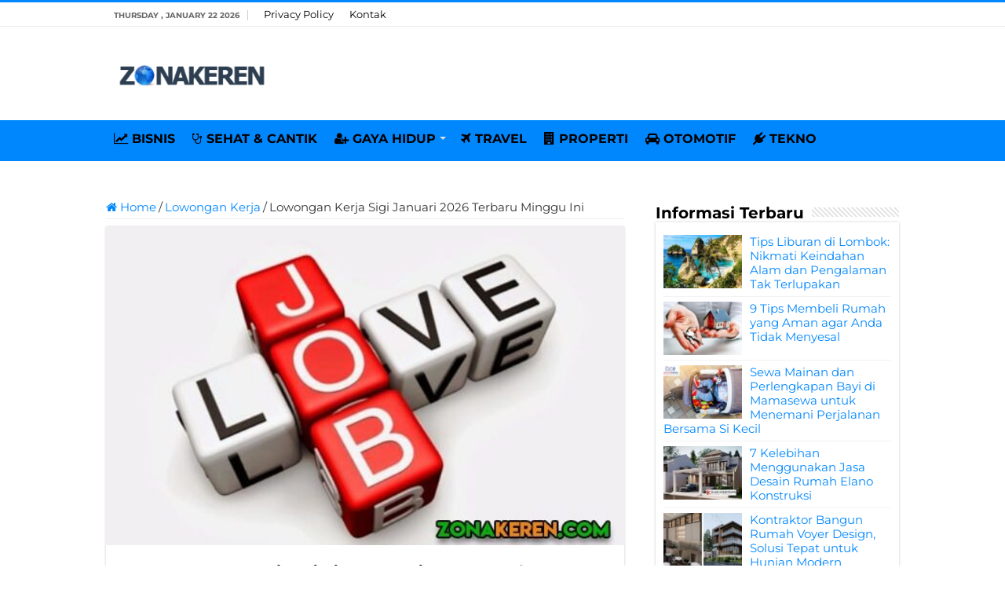

--- FILE ---
content_type: text/html; charset=UTF-8
request_url: https://zonakeren.com/lowongan-kerja-sigi-terkini-terbaru-minggu-ini/
body_size: 11681
content:
<!DOCTYPE html><html lang="en-US" prefix="og: http://ogp.me/ns#"><head><meta name="google-site-verification" content="8lTtn5w-DytDJ1WeMRcOa-6Sk5NKffD6aBu1gnPhdxo" /><meta charset="UTF-8" /><link rel="pingback" href="https://zonakeren.com/xmlrpc.php" /><meta property="og:title" content="Lowongan Kerja Sigi Januari 2026 Terbaru Minggu Ini - ZONAKEREN.COM"/><meta property="og:type" content="article"/><meta property="og:description" content="Info Lowongan Kerja Sigi Januari 2026 Terbaru Minggu Ini. Update loker terkini di Sigi bulan ini unt"/><meta property="og:url" content="https://zonakeren.com/lowongan-kerja-sigi-terkini-terbaru-minggu-ini/"/><meta property="og:site_name" content="ZONAKEREN.COM"/><meta property="og:image" content="https://zonakeren.b-cdn.net/wp-content/uploads/2018/12/Lowongan-Kerja-Sigi-Terkini-Terbaru-Minggu-Ini.jpg" /><meta name='robots' content='index, follow, max-image-preview:large, max-snippet:-1, max-video-preview:-1' /><title>✔️ Lowongan Kerja Sigi Januari 2026 Terbaru Minggu Ini - ZONAKEREN.COM</title><meta name="description" content="Info Lowongan Kerja Sigi Januari 2026 Terbaru Minggu Ini. Update loker terkini di Sigi bulan ini untuk sobat ZONAKEREN.COM yang membutuhkan berita" /><link rel="canonical" href="https://zonakeren.com/lowongan-kerja-sigi-terkini-terbaru-minggu-ini/" /><meta property="og:locale" content="en_US" /><meta property="og:type" content="article" /><meta property="og:title" content="✔️ Lowongan Kerja Sigi Januari 2026 Terbaru Minggu Ini - ZONAKEREN.COM" /><meta property="og:description" content="Info Lowongan Kerja Sigi Januari 2026 Terbaru Minggu Ini. Update loker terkini di Sigi bulan ini untuk sobat ZONAKEREN.COM yang membutuhkan berita" /><meta property="og:url" content="https://zonakeren.com/lowongan-kerja-sigi-terkini-terbaru-minggu-ini/" /><meta property="og:site_name" content="ZONAKEREN.COM" /><meta property="article:published_time" content="2020-04-14T16:54:34+00:00" /><meta property="article:modified_time" content="2020-04-15T03:19:13+00:00" /><meta property="og:image" content="https://zonakeren.b-cdn.net/wp-content/uploads/2018/12/Lowongan-Kerja-Sigi-Terkini-Terbaru-Minggu-Ini.jpg" /><meta property="og:image:width" content="540" /><meta property="og:image:height" content="350" /><meta property="og:image:type" content="image/jpeg" /><meta name="author" content="ZONAKEREN.COM" /><meta name="twitter:card" content="summary_large_image" /><meta name="twitter:label1" content="Written by" /><meta name="twitter:data1" content="ZONAKEREN.COM" /><meta name="twitter:label2" content="Est. reading time" /><meta name="twitter:data2" content="4 minutes" /> <script type="application/ld+json" class="yoast-schema-graph">{"@context":"https://schema.org","@graph":[{"@type":"Article","@id":"https://zonakeren.com/lowongan-kerja-sigi-terkini-terbaru-minggu-ini/#article","isPartOf":{"@id":"https://zonakeren.com/lowongan-kerja-sigi-terkini-terbaru-minggu-ini/"},"author":{"name":"ZONAKEREN.COM","@id":"https://zonakeren.com/#/schema/person/4ca522dc9bf4f0d2a62a07ea5beccb56"},"headline":"Lowongan Kerja Sigi Januari 2026 Terbaru Minggu Ini","datePublished":"2020-04-14T16:54:34+00:00","dateModified":"2020-04-15T03:19:13+00:00","mainEntityOfPage":{"@id":"https://zonakeren.com/lowongan-kerja-sigi-terkini-terbaru-minggu-ini/"},"wordCount":806,"publisher":{"@id":"https://zonakeren.com/#organization"},"image":{"@id":"https://zonakeren.com/lowongan-kerja-sigi-terkini-terbaru-minggu-ini/#primaryimage"},"thumbnailUrl":"https://zonakeren.b-cdn.net/wp-content/uploads/2018/12/Lowongan-Kerja-Sigi-Terkini-Terbaru-Minggu-Ini.jpg","keywords":["Lowongan Kerja Sigi Bulan Ini","Lowongan Kerja Sigi Minggu Ini","Lowongan Kerja Sigi Terbaru","Lowongan Kerja Terbaru Minggu Ini"],"articleSection":["Lowongan Kerja"],"inLanguage":"en-US"},{"@type":"WebPage","@id":"https://zonakeren.com/lowongan-kerja-sigi-terkini-terbaru-minggu-ini/","url":"https://zonakeren.com/lowongan-kerja-sigi-terkini-terbaru-minggu-ini/","name":"✔️ Lowongan Kerja Sigi Januari 2026 Terbaru Minggu Ini - ZONAKEREN.COM","isPartOf":{"@id":"https://zonakeren.com/#website"},"primaryImageOfPage":{"@id":"https://zonakeren.com/lowongan-kerja-sigi-terkini-terbaru-minggu-ini/#primaryimage"},"image":{"@id":"https://zonakeren.com/lowongan-kerja-sigi-terkini-terbaru-minggu-ini/#primaryimage"},"thumbnailUrl":"https://zonakeren.b-cdn.net/wp-content/uploads/2018/12/Lowongan-Kerja-Sigi-Terkini-Terbaru-Minggu-Ini.jpg","datePublished":"2020-04-14T16:54:34+00:00","dateModified":"2020-04-15T03:19:13+00:00","description":"Info Lowongan Kerja Sigi Januari 2026 Terbaru Minggu Ini. Update loker terkini di Sigi bulan ini untuk sobat ZONAKEREN.COM yang membutuhkan berita","breadcrumb":{"@id":"https://zonakeren.com/lowongan-kerja-sigi-terkini-terbaru-minggu-ini/#breadcrumb"},"inLanguage":"en-US","potentialAction":[{"@type":"ReadAction","target":["https://zonakeren.com/lowongan-kerja-sigi-terkini-terbaru-minggu-ini/"]}]},{"@type":"ImageObject","inLanguage":"en-US","@id":"https://zonakeren.com/lowongan-kerja-sigi-terkini-terbaru-minggu-ini/#primaryimage","url":"https://zonakeren.b-cdn.net/wp-content/uploads/2018/12/Lowongan-Kerja-Sigi-Terkini-Terbaru-Minggu-Ini.jpg","contentUrl":"https://zonakeren.b-cdn.net/wp-content/uploads/2018/12/Lowongan-Kerja-Sigi-Terkini-Terbaru-Minggu-Ini.jpg","width":540,"height":350,"caption":"Lowongan Kerja Sigi Agustus 2021 Terbaru Minggu Ini"},{"@type":"BreadcrumbList","@id":"https://zonakeren.com/lowongan-kerja-sigi-terkini-terbaru-minggu-ini/#breadcrumb","itemListElement":[{"@type":"ListItem","position":1,"name":"Home","item":"https://zonakeren.com/"},{"@type":"ListItem","position":2,"name":"Lowongan Kerja Sigi November 2021 Terbaru Minggu Ini"}]},{"@type":"WebSite","@id":"https://zonakeren.com/#website","url":"https://zonakeren.com/","name":"ZONAKEREN.COM","description":"Tempatnya Informasi Keren","publisher":{"@id":"https://zonakeren.com/#organization"},"potentialAction":[{"@type":"SearchAction","target":{"@type":"EntryPoint","urlTemplate":"https://zonakeren.com/?s={search_term_string}"},"query-input":{"@type":"PropertyValueSpecification","valueRequired":true,"valueName":"search_term_string"}}],"inLanguage":"en-US"},{"@type":"Organization","@id":"https://zonakeren.com/#organization","name":"ZONAKEREN.COM","url":"https://zonakeren.com/","logo":{"@type":"ImageObject","inLanguage":"en-US","@id":"https://zonakeren.com/#/schema/logo/image/","url":"https://zonakeren.b-cdn.net/wp-content/uploads/2019/11/zk-profile.png","contentUrl":"https://zonakeren.b-cdn.net/wp-content/uploads/2019/11/zk-profile.png","width":256,"height":256,"caption":"ZONAKEREN.COM"},"image":{"@id":"https://zonakeren.com/#/schema/logo/image/"}},{"@type":"Person","@id":"https://zonakeren.com/#/schema/person/4ca522dc9bf4f0d2a62a07ea5beccb56","name":"ZONAKEREN.COM","sameAs":["https://zonakeren.com/"]}]}</script> <link rel='dns-prefetch' href='//widgetlogic.org' /><link rel='dns-prefetch' href='//stats.wp.com' /><link rel='dns-prefetch' href='//fonts.googleapis.com' /><link rel='dns-prefetch' href='//v0.wordpress.com' /><link rel='preconnect' href='https://zonakeren.b-cdn.net' /><link rel="alternate" type="application/rss+xml" title="ZONAKEREN.COM &raquo; Feed" href="https://zonakeren.com/feed/" /><link rel="alternate" type="application/rss+xml" title="ZONAKEREN.COM &raquo; Comments Feed" href="https://zonakeren.com/comments/feed/" /><link rel="alternate" title="oEmbed (JSON)" type="application/json+oembed" href="https://zonakeren.com/wp-json/oembed/1.0/embed?url=https%3A%2F%2Fzonakeren.com%2Flowongan-kerja-sigi-terkini-terbaru-minggu-ini%2F" /><link rel="alternate" title="oEmbed (XML)" type="text/xml+oembed" href="https://zonakeren.com/wp-json/oembed/1.0/embed?url=https%3A%2F%2Fzonakeren.com%2Flowongan-kerja-sigi-terkini-terbaru-minggu-ini%2F&#038;format=xml" /><link data-optimized="2" rel="stylesheet" href="https://zonakeren.com/wp-content/litespeed/css/0e5ef830f7ff0ddc1dacc2a59ab4808f.css?ver=62887" /> <script type="text/javascript" src="https://zonakeren.b-cdn.net/wp-includes/js/jquery/jquery.min.js" id="jquery-core-js"></script> <script type="text/javascript" src="https://zonakeren.b-cdn.net/wp-includes/js/jquery/jquery-migrate.min.js" id="jquery-migrate-js"></script> <script type="text/javascript" id="jquery-js-after">/*  */
jQuery(document).ready(function() {
	jQuery(".2f89830c12c8cf6837870b234043ab1d").click(function() {
		jQuery.post(
			"https://zonakeren.com/wp-admin/admin-ajax.php", {
				"action": "quick_adsense_onpost_ad_click",
				"quick_adsense_onpost_ad_index": jQuery(this).attr("data-index"),
				"quick_adsense_nonce": "97921a51b7",
			}, function(response) { }
		);
	});
});

//# sourceURL=jquery-js-after
/*  */</script> <link rel="https://api.w.org/" href="https://zonakeren.com/wp-json/" /><link rel="alternate" title="JSON" type="application/json" href="https://zonakeren.com/wp-json/wp/v2/posts/14374" /><link rel="EditURI" type="application/rsd+xml" title="RSD" href="https://zonakeren.com/xmlrpc.php?rsd" /><meta name="generator" content="WordPress 6.9" /><link rel='shortlink' href='https://wp.me/p741fU-3JQ' /><link rel="shortcut icon" href="https://zonakeren.b-cdn.net/wp-content/uploads/2019/11/zk-profile.png" title="Favicon" />
<!--[if IE]> <script type="text/javascript">jQuery(document).ready(function (){ jQuery(".menu-item").has("ul").children("a").attr("aria-haspopup", "true");});</script> <![endif]-->
<!--[if lt IE 9]> <script src="https://zonakeren.b-cdn.net/wp-content/themes/sahifa/js/html5.js"></script> <script src="https://zonakeren.b-cdn.net/wp-content/themes/sahifa/js/selectivizr-min.js"></script> <![endif]-->
<!--[if IE 9]><link rel="stylesheet" type="text/css" media="all" href="https://zonakeren.b-cdn.net/wp-content/themes/sahifa/css/ie9.css" />
<![endif]-->
<!--[if IE 8]><link rel="stylesheet" type="text/css" media="all" href="https://zonakeren.b-cdn.net/wp-content/themes/sahifa/css/ie8.css" />
<![endif]-->
<!--[if IE 7]><link rel="stylesheet" type="text/css" media="all" href="https://zonakeren.b-cdn.net/wp-content/themes/sahifa/css/ie7.css" />
<![endif]--><meta name="viewport" content="width=device-width, initial-scale=1.0" /><link rel="apple-touch-icon-precomposed" sizes="144x144" href="https://zonakeren.b-cdn.net/wp-content/uploads/2019/11/zk-profile.png" /><link rel="apple-touch-icon-precomposed" sizes="120x120" href="https://zonakeren.b-cdn.net/wp-content/uploads/2019/11/zk-profile.png" /><link rel="apple-touch-icon-precomposed" sizes="72x72" href="https://zonakeren.b-cdn.net/wp-content/uploads/2019/11/zk-profile.png" /><link rel="apple-touch-icon-precomposed" href="https://zonakeren.b-cdn.net/wp-content/uploads/2019/11/zk-profile.png" /><link rel="preconnect" href="https://fonts.googleapis.com"><link rel="preconnect" href="https://fonts.gstatic.com" crossorigin><meta name="rankz-verification" content="68sC9N6TJpNKkxk2"></head><body id="top" class="wp-singular post-template-default single single-post postid-14374 single-format-standard wp-theme-sahifa"><div class="wrapper-outer"><div class="background-cover"></div><aside id="slide-out"><div id="mobile-menu" ></div></aside><div id="wrapper" class="wide-layout"><div class="inner-wrapper"><header id="theme-header" class="theme-header"><div id="top-nav" class="top-nav"><div class="container"><span class="today-date">Thursday , January 22 2026</span><div class="top-menu"><ul id="menu-menu-page" class="menu"><li id="menu-item-29993" class="menu-item menu-item-type-post_type menu-item-object-page menu-item-privacy-policy menu-item-29993"><a rel="privacy-policy" href="https://zonakeren.com/privacy-policy/">Privacy Policy</a></li><li id="menu-item-29994" class="menu-item menu-item-type-post_type menu-item-object-page menu-item-29994"><a href="https://zonakeren.com/kontak/">Kontak</a></li></ul></div></div></div><div class="header-content"><a id="slide-out-open" class="slide-out-open" href="#"><span></span></a><div class="logo" style=" margin-top:15px; margin-bottom:15px;"><h2>								<a title="ZONAKEREN.COM" href="https://zonakeren.com/">
<img src="https://zonakeren.b-cdn.net/wp-content/uploads/2023/08/Zona-Keren-Logo.png" alt="ZONAKEREN.COM" width="190" height="60" /><strong>ZONAKEREN.COM Tempatnya Informasi Keren</strong>
</a></h2></div> <script type="text/javascript">jQuery(document).ready(function($) {
	var retina = window.devicePixelRatio > 1 ? true : false;
	if(retina) {
       	jQuery('#theme-header .logo img').attr('src',		'https://zonakeren.b-cdn.net/wp-content/uploads/2023/08/Zona-Keren-Logo.png');
       	jQuery('#theme-header .logo img').attr('width',		'190');
       	jQuery('#theme-header .logo img').attr('height',	'60');
	}
});</script> <div class="clear"></div></div><nav id="main-nav"><div class="container"><div class="main-menu"><ul id="menu-menu-kategori" class="menu"><li id="menu-item-27124" class="menu-item menu-item-type-taxonomy menu-item-object-category menu-item-27124"><a href="https://zonakeren.com/category/bisnis/"><i class="fa fa-line-chart"></i>BISNIS</a></li><li id="menu-item-448" class="menu-item menu-item-type-taxonomy menu-item-object-category menu-item-448"><a href="https://zonakeren.com/category/sehat-cantik/"><i class="fa fa-stethoscope"></i>SEHAT &#038; CANTIK</a></li><li id="menu-item-27899" class="menu-item menu-item-type-taxonomy menu-item-object-category menu-item-has-children menu-item-27899"><a href="https://zonakeren.com/category/gaya-hidup/"><i class="fa fa-user-plus"></i>GAYA HIDUP</a><ul class="sub-menu menu-sub-content"><li id="menu-item-27898" class="menu-item menu-item-type-taxonomy menu-item-object-category menu-item-27898"><a href="https://zonakeren.com/category/fashion/"><i class="fa fa-black-tie"></i>FASHION</a></li><li id="menu-item-27905" class="menu-item menu-item-type-taxonomy menu-item-object-category menu-item-27905"><a href="https://zonakeren.com/category/parenting/"><i class="fa fa-puzzle-piece"></i>PARENTING</a></li></ul></li><li id="menu-item-14530" class="menu-item menu-item-type-custom menu-item-object-custom menu-item-14530"><a href="https://zonakeren.com/category/travel/"><i class="fa fa-plane"></i>TRAVEL</a></li><li id="menu-item-14531" class="menu-item menu-item-type-taxonomy menu-item-object-category menu-item-14531"><a href="https://zonakeren.com/category/rumah/"><i class="fa fa-building"></i>PROPERTI</a></li><li id="menu-item-447" class="menu-item menu-item-type-taxonomy menu-item-object-category menu-item-447"><a href="https://zonakeren.com/category/otomotif/"><i class="fa fa-car"></i>OTOMOTIF</a></li><li id="menu-item-445" class="menu-item menu-item-type-taxonomy menu-item-object-category menu-item-445"><a href="https://zonakeren.com/category/tekno/"><i class="fa fa-plug"></i>TEKNO</a></li></ul></div></div></nav></header><div id="main-content" class="container"> <script type="application/ld+json">{
    "@context": "https://schema.org/",
    "@type": "Book",
    "name": "Lowongan Kerja Sigi Januari 2026 Terbaru Minggu Ini",
    "aggregateRating": {
    "@type": "AggregateRating",
    "ratingValue": "5",
    "ratingCount": "14374",
    "bestRating": "5",
    "worstRating": "1"
    }
  }</script> <div class="content"><nav id="crumbs"><a href="https://zonakeren.com/"><span class="fa fa-home" aria-hidden="true"></span> Home</a><span class="delimiter">/</span><a href="https://zonakeren.com/category/lowongan-kerja/">Lowongan Kerja</a><span class="delimiter">/</span><span class="current">Lowongan Kerja Sigi Januari 2026 Terbaru Minggu Ini</span></nav><script type="application/ld+json">{"@context":"http:\/\/schema.org","@type":"BreadcrumbList","@id":"#Breadcrumb","itemListElement":[{"@type":"ListItem","position":1,"item":{"name":"Home","@id":"https:\/\/zonakeren.com\/"}},{"@type":"ListItem","position":2,"item":{"name":"Lowongan Kerja","@id":"https:\/\/zonakeren.com\/category\/lowongan-kerja\/"}}]}</script> <article class="post-listing post-14374 post type-post status-publish format-standard has-post-thumbnail  category-lowongan-kerja tag-lowongan-kerja-sigi-bulan-ini tag-lowongan-kerja-sigi-minggu-ini tag-lowongan-kerja-sigi-terbaru tag-lowongan-kerja-terbaru-minggu-ini" id="the-post"><div class="single-post-thumb">
<img width="540" height="330" src="https://zonakeren.b-cdn.net/wp-content/uploads/2018/12/Lowongan-Kerja-Sigi-Terkini-Terbaru-Minggu-Ini-540x330.jpg" class="attachment-slider size-slider wp-post-image" alt="Lowongan Kerja Sigi Agustus 2021 Terbaru Minggu Ini" decoding="async" fetchpriority="high" /></div><div class="post-inner"><h1 class="name post-title entry-title"><span itemprop="name">Lowongan Kerja Sigi Januari 2026 Terbaru Minggu Ini</span></h1><div class="entry"><p><a href="https://zonakeren.com/lowongan-kerja-sigi-terkini-terbaru-minggu-ini/"><strong>Info Lowongan Kerja Sigi Januari 2026 Terbaru Minggu Ini</strong></a>. Update loker terkini di Sigi bulan ini untuk sobat ZONAKEREN.COM yang membutuhkan berita lowongan pekerjaan teranyar untuk wilayah SIGI. Website referensi dunia job vacancy daerah Sigi dan sekitarnya hari ini untuk sobat pengunjung setia zonakeren.com. Apakah sobat sedang mencari pekerjaan di area Sigi minggu ini? Sebagai tambahan informasi hari ini bahwa sebelumnya juga sudah kami sajikan lowongan kerja lainnya untuk daerah lain, seperti <a style="color: #0088ff;" href="https://zonakeren.com/lowongan-kerja-siak-terkini-terbaru-minggu-ini/"><span style="color: #0088ff;"><strong> lowongan pekerjaan siak terkini</strong></span></a> dan juga <a style="color: #0088ff;" href="https://zonakeren.com/lowongan-kerja-sanggau-terkini-terbaru-minggu-ini/"><span style="color: #0088ff;"><strong>loker sanggau terbaru</strong></span></a> untuk bulan ini yang tak kalah menariknya dengan lowker kawasan Sigi dan sekitarnya ini. Sekiranya masih banyak pengunjung Zonakeren.com yang barangkali saja masih menganggur dan mungkin saja sedang membutuhkan pekerjaan mulai dari lowongan kerja di bumn, pertambangan, minyak dan gas, batu bara, perkebunan karet, hingga dunia kesehatan, pendidikan maupun kantor di wilayah Sigi.</p><p>LOWONGAN KERJA SIGI TERBARU ZONAKEREN.COM. Jika telah tersedia maka kemungkinan akan ada <a href="https://zonakeren.com/tags/lowongan-kerja-terbaru-minggu-ini">loker terbaru minggu ini</a> area Sigi setiap bulannya untuk sobat zonakeren.com semuanya, bisa saja untuk lulusan SMP, SMA, SMK, diploma D1, D2, D3, sarjana S1, S2 dan mungkin juga S3, dengan rentang gaji yang tentu saja berbeda-beda antara jenis pekerjaan satu dan yang lainnya.</p><p>LOKER TERBARU SIGI ONLINE OFFLINE. Ada yang pendaftarannya secara online melalui internet, namun ada juga yang harus datang langsung ke kantor perusahaan yang bersangkutan di daerah Sigi dan bahkan juga tak jarang langsung melalui walk in interview untuk mempercepat dan mempermudah proses rekrutmen karyawan pegawai baru di Sigi ini.</p><p>LOKER <a href="https://zonakeren.com/kata-bijak-awal-bulan-kalimat-mutiara-hari-kelahiran-penuh-harapan/">AWAL BULAN</a> INI DI SIGI. Nah, bisa saja muncul pertanyaan dalam kepala sobat semuanya, berapa gaji sobat ZONAKEREN.COM ada yang diinginkan untuk bekerja di Sigi. Apakah dengan bayaran UMR, penghasilan di atas 2 juta, atau mungkin pendapatan antara 3 – 7 juta, gaji kerja Sigi 5 juta maupun di atas 10 juta per bulan bahkan hingga 20 jutaan. Namun semakin tinggi sebuah gaji pekerjaan di Sigi ataupun wilayah lainnya, maka lowongannya akan semakin jarang. Kalaupun ada, biasanya akan sulit ditembus dengan aneka syarat yang berat.</p><p>Tentu saja hal itu disesuaikan dengan ijazah dan kemampuan yang sobat miliki, jenis persyaratan serta kualifikasi dan posisi pekerjaan yang dibutuhkan oleh perusahaan atau pun pemberi kerja di Sigi saat ini, termasuk PT besar ternama baik swasta maupun lowongan kerja di BUMN terkini yang terus saja dicari hingga minggu ini sembari menunggu informasi dari pemerintah mengenai info pendaftaran CPNS mau pun CPNSD Sigi tahun ini jikalau saja ada jadwal dan formasi yang dibutuhkan.</p><p>Berbagai macam jenis pekerjaan bisa sobat dapatkan ketika di Sigi misalnya sedang ada lowongan pekerja bangunan, supervisor, kasir, penjaga toko, loker di Rumah Sakit sebagai dokter, perawat, bidan, apoteker, atau jenis pekerjaan lainnya seperti SPG dan Usher, bahkan peluang menjadi guru PAUD SD TK SMP SMA SMK di Sigi dan seterusnya, dan pegawai kantoran, desainer, penjahit konveksi, HRD, freelance atau tenaga lepas maupun part time (kerja paruh waktu) di rumah makan, restoran, kafe dan sebagainya.</p><p>Atau mungkin potensi kerja sebagai sekretaris di wilayah Sigi, kepala bagian, staf karyawan, tukang kayu bangunan, montir di bengkel Sigi, frontliner hotel, penginapan, front office perkantoran di area Sigi. Apapun pekerjaan yang sobat inginkan di Sigi, yang penting halal dan berkah, sebagai sumber rejeki untuk bekal mencukupi kebutuhan hidup.</p><h2><span id="Lowongan_Kerja_Sigi_Terbaru_Minggu_Ini">Lowongan Kerja Sigi Terbaru Minggu Ini</span></h2><p>Nah sobat yang budiman, kali ini tim ZONAKEREN ingin berbagi peluang kerja terbaru di Sigi untuk sobat semuanya melalui link tautan fitur pencarian loker terbaru di Sigi dan area lainnya. Barang kali ada diantara sobat Zonakeren.com yang sedang mencari loker terbaru Sigi minggu dan bulan ini.</p><p>Berikut ini info lowker terbaru di daerah Sigi minggu ini untuk sobat pengunjung setia blog zonakeren.com, website lowongan kerja terbaru kawasan Sigi dan daerah sekitarnya, serta kota besar dan kabupaten lainnya di seluruh Indonesia.</p><p>Semoga saja info loker Sigi terkini yang kami sajikan ini nantinya dapat bermanfaat bagi sobat semuanya. Silakan gunakan link atau tautan di bawah ini untuk mencari serta mendapatkan info loker terbaru area Sigi dan sekitarnya.</p><p style="text-align: center;"><a style="color: #0088ff;" href="https://zonakeren.com/info-lowongan-kerja-terbaru-minggu-ini/"><span style="color: #0088ff;"><strong>&gt;&gt; KLIK DISINI INFO LOKER TERBARU SIGI MINGGU INI &lt;&lt;</strong></span></a></p><p>Bagi sobat ZONA KEREN yang memenuhi kriteria lowongan terbaru di Sigi dan merasa memenuhi syarat serta kualifikasi loker tersebut, silakan sobat langsung mengirim aplikasi sesuai petunjuk di atas.</p><p>Demikianlah berita <a href="https://zonakeren.com/">lowongan kerja Sigi terbaru</a> untuk bulan ini yang dapat kami sampaikan untuk sobat pengunjung setia zonakeren.com, website info lowongan kerja terbaru dan terkini seluruh Indonesia MINGGU INI. Bila info pekerjaan wilayah Sigi ini sobat rasa bermanfaat mohon kiranya untuk me-LIKE atau SHARE ke facebook, twitter dan whatsapp agar saudara atau teman yang lainnya juga mengetahui informasi LOWONGAN KERJA SIGI TERBARU ini.</p><p>Sobat zonakeren.com yang ingin bekerja di Sigi, tetaplah semangat dan jangan pernah bosan untuk selalu berusaha mendapatkan pekerjaan yang sobat impikan, profesi dan kerjaan di wilayah Sigi dengan gaji yang sesuai harapan serta dengan posisi pekerjaan yang sobat inginkan. <strong>BACA JUGA:</strong> <a style="color: #0088ff;" href="https://zonakeren.com/lowongan-kerja-sabu-raijua-terkini-terbaru-minggu-ini/"><span style="color: #0088ff;"><strong>LOKER SABU RAIJUA TERBARU BULAN INI</strong></span></a> <strong>DI WEBSITE ZONAKEREN.COM</strong>.</p><div style="font-size: 0px; height: 0px; line-height: 0px; margin: 0; padding: 0; clear: both;"></div></div><div class="share-post">
<span class="share-text">Share</span><ul class="flat-social"><li><a href="https://www.facebook.com/sharer.php?u=https://zonakeren.com/lowongan-kerja-sigi-terkini-terbaru-minggu-ini/" class="social-facebook" rel="external" target="_blank"><i class="fa fa-facebook"></i> <span>Facebook</span></a></li><li><a href="https://twitter.com/intent/tweet?text=Lowongan+Kerja+Sigi+Januari+2026+Terbaru+Minggu+Ini&url=https://zonakeren.com/lowongan-kerja-sigi-terkini-terbaru-minggu-ini/" class="social-twitter" rel="external" target="_blank"><i class="fa fa-twitter"></i> <span>Twitter</span></a></li><li><a href="https://pinterest.com/pin/create/button/?url=https://zonakeren.com/lowongan-kerja-sigi-terkini-terbaru-minggu-ini/&amp;description=Lowongan+Kerja+Sigi+Januari+2026+Terbaru+Minggu+Ini&amp;media=https://zonakeren.com/wp-content/uploads/2018/12/Lowongan-Kerja-Sigi-Terkini-Terbaru-Minggu-Ini-540x330.jpg" class="social-pinterest" rel="external" target="_blank"><i class="fa fa-pinterest"></i> <span>Pinterest</span></a></li></ul><div class="clear"></div></div><div class="clear"></div></div> <script type="application/ld+json" class="tie-schema-graph">{"@context":"http:\/\/schema.org","@type":"BlogPosting","dateCreated":"2020-04-14T23:54:34+07:00","datePublished":"2020-04-14T23:54:34+07:00","dateModified":"2020-04-15T10:19:13+07:00","headline":"Lowongan Kerja Sigi Januari 2026 Terbaru Minggu Ini","name":"Lowongan Kerja Sigi Januari 2026 Terbaru Minggu Ini","keywords":"Lowongan Kerja Sigi Bulan Ini,Lowongan Kerja Sigi Minggu Ini,Lowongan Kerja Sigi Terbaru,Lowongan Kerja Terbaru Minggu Ini","url":"https:\/\/zonakeren.com\/lowongan-kerja-sigi-terkini-terbaru-minggu-ini\/","description":"Info Lowongan Kerja Sigi Januari 2026 Terbaru Minggu Ini. Update loker terkini di Sigi bulan ini untuk sobat ZONAKEREN.COM yang membutuhkan berita lowongan pekerjaan teranyar untuk wilayah SIGI. Websi","copyrightYear":"2020","publisher":{"@id":"#Publisher","@type":"Organization","name":"ZONAKEREN.COM","logo":{"@type":"ImageObject","url":"https:\/\/zonakeren.b-cdn.net\/wp-content\/uploads\/2023\/08\/Zona-Keren-Logo.png"}},"sourceOrganization":{"@id":"#Publisher"},"copyrightHolder":{"@id":"#Publisher"},"mainEntityOfPage":{"@type":"WebPage","@id":"https:\/\/zonakeren.com\/lowongan-kerja-sigi-terkini-terbaru-minggu-ini\/","breadcrumb":{"@id":"#crumbs"}},"author":{"@type":"Person","name":"ZONAKEREN.COM","url":"https:\/\/zonakeren.com\/author\/tukangposting\/"},"articleSection":"Lowongan Kerja","articleBody":"Info Lowongan Kerja Sigi Januari 2026 Terbaru Minggu Ini. Update loker terkini di Sigi bulan ini untuk sobat ZONAKEREN.COM yang membutuhkan berita lowongan pekerjaan teranyar untuk wilayah SIGI. Website referensi dunia job vacancy daerah Sigi dan sekitarnya hari ini untuk sobat pengunjung setia zonakeren.com. Apakah sobat sedang mencari pekerjaan di area Sigi minggu ini? Sebagai tambahan informasi hari ini bahwa sebelumnya juga sudah kami sajikan lowongan kerja lainnya untuk daerah lain, seperti  lowongan pekerjaan siak terkini dan juga loker sanggau terbaru untuk bulan ini yang tak kalah menariknya dengan lowker kawasan Sigi dan sekitarnya ini. Sekiranya masih banyak pengunjung Zonakeren.com yang barangkali saja masih menganggur dan mungkin saja sedang membutuhkan pekerjaan mulai dari lowongan kerja di bumn, pertambangan, minyak dan gas, batu bara, perkebunan karet, hingga dunia kesehatan, pendidikan maupun kantor di wilayah Sigi.\r\n\r\nLOWONGAN KERJA SIGI TERBARU ZONAKEREN.COM. Jika telah tersedia maka kemungkinan akan ada loker terbaru minggu ini area Sigi setiap bulannya untuk sobat zonakeren.com semuanya, bisa saja untuk lulusan SMP, SMA, SMK, diploma D1, D2, D3, sarjana S1, S2 dan mungkin juga S3, dengan rentang gaji yang tentu saja berbeda-beda antara jenis pekerjaan satu dan yang lainnya.\r\n\r\nLOKER TERBARU SIGI ONLINE OFFLINE. Ada yang pendaftarannya secara online melalui internet, namun ada juga yang harus datang langsung ke kantor perusahaan yang bersangkutan di daerah Sigi dan bahkan juga tak jarang langsung melalui walk in interview untuk mempercepat dan mempermudah proses rekrutmen karyawan pegawai baru di Sigi ini.\r\n\r\nLOKER AWAL BULAN INI DI SIGI. Nah, bisa saja muncul pertanyaan dalam kepala sobat semuanya, berapa gaji sobat ZONAKEREN.COM ada yang diinginkan untuk bekerja di Sigi. Apakah dengan bayaran UMR, penghasilan di atas 2 juta, atau mungkin pendapatan antara 3 \u2013 7 juta, gaji kerja Sigi 5 juta maupun di atas 10 juta per bulan bahkan hingga 20 jutaan. Namun semakin tinggi sebuah gaji pekerjaan di Sigi ataupun wilayah lainnya, maka lowongannya akan semakin jarang. Kalaupun ada, biasanya akan sulit ditembus dengan aneka syarat yang berat.\r\n\r\nTentu saja hal itu disesuaikan dengan ijazah dan kemampuan yang sobat miliki, jenis persyaratan serta kualifikasi dan posisi pekerjaan yang dibutuhkan oleh perusahaan atau pun pemberi kerja di Sigi saat ini, termasuk PT besar ternama baik swasta maupun lowongan kerja di BUMN terkini yang terus saja dicari hingga minggu ini sembari menunggu informasi dari pemerintah mengenai info pendaftaran CPNS mau pun CPNSD Sigi tahun ini jikalau saja ada jadwal dan formasi yang dibutuhkan.\r\n\r\n\r\n\r\nBerbagai macam jenis pekerjaan bisa sobat dapatkan ketika di Sigi misalnya sedang ada lowongan pekerja bangunan, supervisor, kasir, penjaga toko, loker di Rumah Sakit sebagai dokter, perawat, bidan, apoteker, atau jenis pekerjaan lainnya seperti SPG dan Usher, bahkan peluang menjadi guru PAUD SD TK SMP SMA SMK di Sigi dan seterusnya, dan pegawai kantoran, desainer, penjahit konveksi, HRD, freelance atau tenaga lepas maupun part time (kerja paruh waktu) di rumah makan, restoran, kafe dan sebagainya.\r\n\r\nAtau mungkin potensi kerja sebagai sekretaris di wilayah Sigi, kepala bagian, staf karyawan, tukang kayu bangunan, montir di bengkel Sigi, frontliner hotel, penginapan, front office perkantoran di area Sigi. Apapun pekerjaan yang sobat inginkan di Sigi, yang penting halal dan berkah, sebagai sumber rejeki untuk bekal mencukupi kebutuhan hidup.\r\nLowongan Kerja Sigi Terbaru Minggu Ini\r\nNah sobat yang budiman, kali ini tim ZONAKEREN ingin berbagi peluang kerja terbaru di Sigi untuk sobat semuanya melalui link tautan fitur pencarian loker terbaru di Sigi dan area lainnya. Barang kali ada diantara sobat Zonakeren.com yang sedang mencari loker terbaru Sigi minggu dan bulan ini.\r\n\r\nBerikut ini info lowker terbaru di daerah Sigi minggu ini untuk sobat pengunjung setia blog zonakeren.com, website lowongan kerja terbaru kawasan Sigi dan daerah sekitarnya, serta kota besar dan kabupaten lainnya di seluruh Indonesia.\r\n\r\n\r\n\r\nSemoga saja info loker Sigi terkini yang kami sajikan ini nantinya dapat bermanfaat bagi sobat semuanya. Silakan gunakan link atau tautan di bawah ini untuk mencari serta mendapatkan info loker terbaru area Sigi dan sekitarnya.\r\n&gt;&gt; KLIK DISINI INFO LOKER TERBARU SIGI MINGGU INI &lt;&lt;\r\nBagi sobat ZONA KEREN yang memenuhi kriteria lowongan terbaru di Sigi dan merasa memenuhi syarat serta kualifikasi loker tersebut, silakan sobat langsung mengirim aplikasi sesuai petunjuk di atas.\r\n\r\nDemikianlah berita lowongan kerja Sigi terbaru untuk bulan ini yang dapat kami sampaikan untuk sobat pengunjung setia zonakeren.com, website info lowongan kerja terbaru dan terkini seluruh Indonesia MINGGU INI. Bila info pekerjaan wilayah Sigi ini sobat rasa bermanfaat mohon kiranya untuk me-LIKE atau SHARE ke facebook, twitter dan whatsapp agar saudara atau teman yang lainnya juga mengetahui informasi LOWONGAN KERJA SIGI TERBARU ini.\r\n\r\nSobat zonakeren.com yang ingin bekerja di Sigi, tetaplah semangat dan jangan pernah bosan untuk selalu berusaha mendapatkan pekerjaan yang sobat impikan, profesi dan kerjaan di wilayah Sigi dengan gaji yang sesuai harapan serta dengan posisi pekerjaan yang sobat inginkan. BACA JUGA: LOKER SABU RAIJUA TERBARU BULAN INI DI WEBSITE ZONAKEREN.COM.","image":{"@type":"ImageObject","url":"https:\/\/zonakeren.b-cdn.net\/wp-content\/uploads\/2018\/12\/Lowongan-Kerja-Sigi-Terkini-Terbaru-Minggu-Ini.jpg","width":696,"height":350}}</script> </article><p class="post-tag">Tags <a href="https://zonakeren.com/tag/lowongan-kerja-sigi-bulan-ini/" rel="tag">Lowongan Kerja Sigi Bulan Ini</a> <a href="https://zonakeren.com/tag/lowongan-kerja-sigi-minggu-ini/" rel="tag">Lowongan Kerja Sigi Minggu Ini</a> <a href="https://zonakeren.com/tag/lowongan-kerja-sigi-terbaru/" rel="tag">Lowongan Kerja Sigi Terbaru</a> <a href="https://zonakeren.com/tag/lowongan-kerja-terbaru-minggu-ini/" rel="tag">Lowongan Kerja Terbaru Minggu Ini</a></p><div class="post-navigation"><div class="post-previous"><a href="https://zonakeren.com/lowongan-kerja-kampar-terkini-terbaru-minggu-ini/" rel="prev"><span>Previous</span> Lowongan Kerja Kampar Januari 2026 Terbaru Minggu Ini</a></div><div class="post-next"><a href="https://zonakeren.com/lowongan-kerja-puncak-terkini-terbaru-minggu-ini/" rel="next"><span>Next</span> Lowongan Kerja Puncak Januari 2026 Terbaru Minggu Ini</a></div></div><section id="related_posts"><div class="block-head"><h3>Informasi Menarik Lainnya</h3><div class="stripe-line"></div></div><div class="post-listing"><div class="related-item"><div class="post-thumbnail">
<a href="https://zonakeren.com/pendaftaran-cpns-basarnas-2021/">
<img width="310" height="165" src="https://zonakeren.b-cdn.net/wp-content/uploads/2021/06/Pendaftaran-CPNS-Basarnas-2021-Lulusan-SMA-Bisa-Daftar-Butuh-Banyak-Rescuer-310x165.jpg" class="attachment-tie-medium size-tie-medium wp-post-image" alt="Pendaftaran CPNS Basarnas 2021 Lulusan SMA Bisa Daftar, Butuh Banyak Rescuer" decoding="async" />						<span class="fa overlay-icon"></span>
</a></div><h3><a href="https://zonakeren.com/pendaftaran-cpns-basarnas-2021/" rel="bookmark">Pendaftaran CPNS Basarnas 2021: Lulusan SMA Bisa Daftar, Butuh Banyak Rescuer</a></h3><p class="post-meta"></p></div><div class="related-item"><div class="post-thumbnail">
<a href="https://zonakeren.com/lowongan-kerja-lampung-utara-terkini-terbaru-minggu-ini/">
<img width="310" height="165" src="https://zonakeren.b-cdn.net/wp-content/uploads/2018/12/Lowongan-Kerja-Lampung-Utara-Terkini-Terbaru-Minggu-Ini-310x165.jpg" class="attachment-tie-medium size-tie-medium wp-post-image" alt="Lowongan Kerja Lampung Utara Agustus 2021 Terbaru Minggu Ini" decoding="async" />						<span class="fa overlay-icon"></span>
</a></div><h3><a href="https://zonakeren.com/lowongan-kerja-lampung-utara-terkini-terbaru-minggu-ini/" rel="bookmark">Lowongan Kerja Lampung Utara Januari 2026 Terbaru Minggu Ini</a></h3><p class="post-meta"></p></div><div class="related-item"><div class="post-thumbnail">
<a href="https://zonakeren.com/lowongan-kerja-konawe-selatan-terkini-terbaru-minggu-ini/">
<img width="310" height="165" src="https://zonakeren.b-cdn.net/wp-content/uploads/2018/12/Lowongan-Kerja-Konawe-Selatan-Terkini-Terbaru-Minggu-Ini-310x165.jpg" class="attachment-tie-medium size-tie-medium wp-post-image" alt="Lowongan Kerja Konawe Selatan Agustus 2021 Terbaru Minggu Ini" decoding="async" loading="lazy" />						<span class="fa overlay-icon"></span>
</a></div><h3><a href="https://zonakeren.com/lowongan-kerja-konawe-selatan-terkini-terbaru-minggu-ini/" rel="bookmark">Lowongan Kerja Konawe Selatan Januari 2026 Terbaru Minggu Ini</a></h3><p class="post-meta"></p></div><div class="related-item"><div class="post-thumbnail">
<a href="https://zonakeren.com/lowongan-kerja-subang-terkini-terbaru-minggu-ini/">
<img width="310" height="165" src="https://zonakeren.b-cdn.net/wp-content/uploads/2018/12/Lowongan-Kerja-Subang-Terkini-Terbaru-Minggu-Ini-310x165.jpg" class="attachment-tie-medium size-tie-medium wp-post-image" alt="Lowongan Kerja Subang Agustus 2021 Terbaru Minggu Ini" decoding="async" loading="lazy" />						<span class="fa overlay-icon"></span>
</a></div><h3><a href="https://zonakeren.com/lowongan-kerja-subang-terkini-terbaru-minggu-ini/" rel="bookmark">Lowongan Kerja Subang Januari 2026 Terbaru Minggu Ini</a></h3><p class="post-meta"></p></div><div class="related-item"><div class="post-thumbnail">
<a href="https://zonakeren.com/lowongan-kerja-puncak-terkini-terbaru-minggu-ini/">
<img width="310" height="165" src="https://zonakeren.b-cdn.net/wp-content/uploads/2018/12/Lowongan-Kerja-Puncak-Terkini-Terbaru-Minggu-Ini-310x165.jpg" class="attachment-tie-medium size-tie-medium wp-post-image" alt="Lowongan Kerja Puncak Agustus 2021 Terbaru Minggu Ini" decoding="async" loading="lazy" />						<span class="fa overlay-icon"></span>
</a></div><h3><a href="https://zonakeren.com/lowongan-kerja-puncak-terkini-terbaru-minggu-ini/" rel="bookmark">Lowongan Kerja Puncak Januari 2026 Terbaru Minggu Ini</a></h3><p class="post-meta"></p></div><div class="related-item"><div class="post-thumbnail">
<a href="https://zonakeren.com/lowongan-kerja-kampar-terkini-terbaru-minggu-ini/">
<img width="310" height="165" src="https://zonakeren.b-cdn.net/wp-content/uploads/2018/12/Lowongan-Kerja-Kampar-Terkini-Terbaru-Minggu-Ini-310x165.jpg" class="attachment-tie-medium size-tie-medium wp-post-image" alt="Lowongan Kerja Kampar Agustus 2021 Terbaru Minggu Ini" decoding="async" loading="lazy" />						<span class="fa overlay-icon"></span>
</a></div><h3><a href="https://zonakeren.com/lowongan-kerja-kampar-terkini-terbaru-minggu-ini/" rel="bookmark">Lowongan Kerja Kampar Januari 2026 Terbaru Minggu Ini</a></h3><p class="post-meta"></p></div><div class="clear"></div></div></section><div id="comments"><div class="clear"></div></div></div><aside id="sidebar"><div class="theiaStickySidebar"><div id="posts-list-widget-2" class="widget posts-list"><div class="widget-top"><h4>Informasi Terbaru</h4><div class="stripe-line"></div></div><div class="widget-container"><ul><li ><div class="post-thumbnail">
<a href="https://zonakeren.com/tips-liburan-lombok/" rel="bookmark"><img width="110" height="75" src="https://zonakeren.b-cdn.net/wp-content/uploads/2023/08/Tips-Liburan-di-Lombok-Nikmati-Keindahan-Alam-dan-Pengalaman-Tak-Terlupakan-110x75.jpg" class="attachment-tie-small size-tie-small wp-post-image" alt="Tips Liburan di Lombok Nikmati Keindahan Alam dan Pengalaman Tak Terlupakan" decoding="async" loading="lazy" /><span class="fa overlay-icon"></span></a></div><h3><a href="https://zonakeren.com/tips-liburan-lombok/">Tips Liburan di Lombok: Nikmati Keindahan Alam dan Pengalaman Tak Terlupakan</a></h3></li><li ><div class="post-thumbnail">
<a href="https://zonakeren.com/tips-membeli-rumah-yang-aman/" rel="bookmark"><img width="110" height="75" src="https://zonakeren.b-cdn.net/wp-content/uploads/2021/10/Tips-Membeli-Rumah-yang-Aman-agar-Anda-Tidak-Menyesal-110x75.jpg" class="attachment-tie-small size-tie-small wp-post-image" alt="Tips Membeli Rumah yang Aman agar Anda Tidak Menyesal" decoding="async" loading="lazy" /><span class="fa overlay-icon"></span></a></div><h3><a href="https://zonakeren.com/tips-membeli-rumah-yang-aman/">9 Tips Membeli Rumah yang Aman agar Anda Tidak Menyesal</a></h3></li><li ><div class="post-thumbnail">
<a href="https://zonakeren.com/sewa-mainan-perlengkapan-bayi-mamasewa/" rel="bookmark"><img width="110" height="75" src="https://zonakeren.b-cdn.net/wp-content/uploads/2022/07/Sewa-Mainan-dan-Perlengkapan-Bayi-di-Mamasewa-untuk-Menemani-Perjalanan-Bersama-Si-Kecil-110x75.jpg" class="attachment-tie-small size-tie-small wp-post-image" alt="Sewa Mainan dan Perlengkapan Bayi di Mamasewa untuk Menemani Perjalanan Bersama Si Kecil" decoding="async" loading="lazy" /><span class="fa overlay-icon"></span></a></div><h3><a href="https://zonakeren.com/sewa-mainan-perlengkapan-bayi-mamasewa/">Sewa Mainan dan Perlengkapan Bayi di Mamasewa untuk Menemani Perjalanan Bersama Si Kecil</a></h3></li><li ><div class="post-thumbnail">
<a href="https://zonakeren.com/kelebihan-menggunakan-jasa-desain-rumah-elano-konstruksi/" rel="bookmark"><img width="110" height="75" src="https://zonakeren.b-cdn.net/wp-content/uploads/2021/06/Keuntungan-Menggunakan-Jasa-Desain-Rumah-Elano-Konstruksi-110x75.jpg" class="attachment-tie-small size-tie-small wp-post-image" alt="Keuntungan Menggunakan Jasa Desain Rumah Elano Konstruksi" decoding="async" loading="lazy" /><span class="fa overlay-icon"></span></a></div><h3><a href="https://zonakeren.com/kelebihan-menggunakan-jasa-desain-rumah-elano-konstruksi/">7 Kelebihan Menggunakan Jasa Desain Rumah Elano Konstruksi</a></h3></li><li ><div class="post-thumbnail">
<a href="https://zonakeren.com/kontraktor-bangun-rumah-voyer-design/" rel="bookmark"><img width="110" height="75" src="https://zonakeren.b-cdn.net/wp-content/uploads/2025/09/Kontraktor-Bangun-Rumah-Voyer-Design-Solusi-Tepat-untuk-Hunian-Modern-110x75.jpg" class="attachment-tie-small size-tie-small wp-post-image" alt="Kontraktor Bangun Rumah Voyer Design, Solusi Tepat untuk Hunian Modern" decoding="async" loading="lazy" /><span class="fa overlay-icon"></span></a></div><h3><a href="https://zonakeren.com/kontraktor-bangun-rumah-voyer-design/">Kontraktor Bangun Rumah Voyer Design, Solusi Tepat untuk Hunian Modern</a></h3></li><li ><div class="post-thumbnail">
<a href="https://zonakeren.com/kelebihan-menyewa-apartemen-tempat-tinggal-sementara/" rel="bookmark"><img width="110" height="75" src="https://zonakeren.b-cdn.net/wp-content/uploads/2021/05/Kelebihan-Menyewa-Apartemen-sebagai-Tempat-Tinggal-Sementara-110x75.jpg" class="attachment-tie-small size-tie-small wp-post-image" alt="Kelebihan Menyewa Apartemen sebagai Tempat Tinggal Sementara" decoding="async" loading="lazy" /><span class="fa overlay-icon"></span></a></div><h3><a href="https://zonakeren.com/kelebihan-menyewa-apartemen-tempat-tinggal-sementara/">4 Kelebihan Menyewa Apartemen sebagai Tempat Tinggal Sementara</a></h3></li><li ><div class="post-thumbnail">
<a href="https://zonakeren.com/temukan-koleksi-jam-tangan-richard-mille-terbaik-di-idwx/" rel="bookmark"><img width="110" height="75" src="https://zonakeren.b-cdn.net/wp-content/uploads/2025/09/Temukan-Koleksi-Jam-Tangan-Richard-Mille-Terbaik-di-IDWX-110x75.jpg" class="attachment-tie-small size-tie-small wp-post-image" alt="Temukan Koleksi Jam Tangan Richard Mille Terbaik di IDWX" decoding="async" loading="lazy" /><span class="fa overlay-icon"></span></a></div><h3><a href="https://zonakeren.com/temukan-koleksi-jam-tangan-richard-mille-terbaik-di-idwx/">Temukan Koleksi Jam Tangan Richard Mille Terbaik di IDWX</a></h3></li><li ><div class="post-thumbnail">
<a href="https://zonakeren.com/tips-wisata-lombok/" rel="bookmark"><img width="110" height="75" src="https://zonakeren.b-cdn.net/wp-content/uploads/2023/07/Tips-Wisata-di-Lombok-agar-Lebih-Menyenangkan-110x75.jpg" class="attachment-tie-small size-tie-small wp-post-image" alt="Tips Wisata di Lombok agar Lebih Menyenangkan" decoding="async" loading="lazy" /><span class="fa overlay-icon"></span></a></div><h3><a href="https://zonakeren.com/tips-wisata-lombok/">Ketahui 7 Tips Wisata di Lombok agar Lebih Menyenangkan</a></h3></li><li ><div class="post-thumbnail">
<a href="https://zonakeren.com/tips-memilih-sewa-kost/" rel="bookmark"><img width="110" height="75" src="https://zonakeren.b-cdn.net/wp-content/uploads/2022/07/Tips-Memilih-Sewa-Kost-yang-Nyaman-untuk-Mahasiswa-Baru-110x75.jpg" class="attachment-tie-small size-tie-small wp-post-image" alt="Tips Memilih Sewa Kost yang Nyaman untuk Mahasiswa Baru" decoding="async" loading="lazy" /><span class="fa overlay-icon"></span></a></div><h3><a href="https://zonakeren.com/tips-memilih-sewa-kost/">9 Tips Memilih Sewa Kost yang Nyaman untuk Mahasiswa Baru</a></h3></li><li ><div class="post-thumbnail">
<a href="https://zonakeren.com/sertifikasi-pelatihan-tenaga-kerja-bangunan-tinggi-cigma-training/" rel="bookmark"><img width="110" height="75" src="https://zonakeren.b-cdn.net/wp-content/uploads/2022/10/Sertifikasi-Pelatihan-Tenaga-Kerja-Bangunan-Tinggi-di-Cigma-Training-110x75.jpg" class="attachment-tie-small size-tie-small wp-post-image" alt="Sertifikasi Pelatihan Tenaga Kerja Bangunan Tinggi di Cigma Training" decoding="async" loading="lazy" /><span class="fa overlay-icon"></span></a></div><h3><a href="https://zonakeren.com/sertifikasi-pelatihan-tenaga-kerja-bangunan-tinggi-cigma-training/">Sertifikasi Pelatihan Tenaga Kerja Bangunan Tinggi di Cigma Training</a></h3></li><li ><div class="post-thumbnail">
<a href="https://zonakeren.com/tips-menggunakan-semen-instan-anti-bocor-mengatasi-kebocoran-kamar-mandi/" rel="bookmark"><img width="110" height="75" src="https://zonakeren.b-cdn.net/wp-content/uploads/2022/10/Tips-Menggunakan-Semen-Instan-Anti-Bocor-untuk-Mengatasi-Kebocoran-Kamar-Mandi-110x75.jpg" class="attachment-tie-small size-tie-small wp-post-image" alt="Tips Menggunakan Semen Instan Anti Bocor untuk Mengatasi Kebocoran Kamar Mandi" decoding="async" loading="lazy" /><span class="fa overlay-icon"></span></a></div><h3><a href="https://zonakeren.com/tips-menggunakan-semen-instan-anti-bocor-mengatasi-kebocoran-kamar-mandi/">5 Tips Menggunakan Semen Instan Anti Bocor untuk Mengatasi Kebocoran Kamar Mandi</a></h3></li><li ><div class="post-thumbnail">
<a href="https://zonakeren.com/sewa-alphard-jakarta/" rel="bookmark"><img width="110" height="75" src="https://zonakeren.b-cdn.net/wp-content/uploads/2024/09/Sewa-Alphard-untuk-Perjalanan-Mewah-di-Sekitar-Jakarta-110x75.jpg" class="attachment-tie-small size-tie-small wp-post-image" alt="Sewa Alphard untuk Perjalanan Mewah di Sekitar Jakarta" decoding="async" loading="lazy" /><span class="fa overlay-icon"></span></a></div><h3><a href="https://zonakeren.com/sewa-alphard-jakarta/">Sewa Alphard untuk Perjalanan Mewah di Sekitar Jakarta</a></h3></li><li ><div class="post-thumbnail">
<a href="https://zonakeren.com/keunggulan-sewa-mercy-jakarta/" rel="bookmark"><img width="110" height="75" src="https://zonakeren.b-cdn.net/wp-content/uploads/2024/02/Keunggulan-Sewa-Mobil-Mercy-Jakarta-Kombinasi-Kemewahan-dan-Kenyamanan-110x75.jpg" class="attachment-tie-small size-tie-small wp-post-image" alt="Keunggulan Sewa Mobil Mercy Jakarta Kombinasi Kemewahan dan Kenyamanan" decoding="async" loading="lazy" /><span class="fa overlay-icon"></span></a></div><h3><a href="https://zonakeren.com/keunggulan-sewa-mercy-jakarta/">Keunggulan Sewa Mercy Jakarta: Kombinasi Kemewahan dan Kenyamanan</a></h3></li><li ><div class="post-thumbnail">
<a href="https://zonakeren.com/modified-clay-material/" rel="bookmark"><img width="110" height="75" src="https://zonakeren.b-cdn.net/wp-content/uploads/2025/09/Modified-Clay-Material-untuk-Desain-Modern-Bersama-Phomi-Indonesia-dan-Galleria-110x75.jpg" class="attachment-tie-small size-tie-small wp-post-image" alt="Modified Clay Material untuk Desain Modern Bersama Phomi Indonesia dan Galleria" decoding="async" loading="lazy" /><span class="fa overlay-icon"></span></a></div><h3><a href="https://zonakeren.com/modified-clay-material/">Modified Clay Material untuk Desain Modern Bersama Phomi Indonesia dan Galleria</a></h3></li><li ><div class="post-thumbnail">
<a href="https://zonakeren.com/stopngo-tempat-reparasi-sepatu/" rel="bookmark"><img width="110" height="75" src="https://zonakeren.b-cdn.net/wp-content/uploads/2025/09/StopNGo-Tempat-Reparasi-Sepatu-yang-Bisa-Kamu-Andalkan-110x75.jpg" class="attachment-tie-small size-tie-small wp-post-image" alt="StopNGo Tempat Reparasi Sepatu yang Bisa Kamu Andalkan" decoding="async" loading="lazy" /><span class="fa overlay-icon"></span></a></div><h3><a href="https://zonakeren.com/stopngo-tempat-reparasi-sepatu/">Stop&#8217;N&#8217;Go: Tempat Reparasi Sepatu yang Bisa Kamu Andalkan</a></h3></li><li ><div class="post-thumbnail">
<a href="https://zonakeren.com/ciri-kontraktor-kolam-renang-profesional-terpercaya/" rel="bookmark"><img width="110" height="75" src="https://zonakeren.b-cdn.net/wp-content/uploads/2021/02/Ciri-Kontraktor-Kolam-Renang-yang-Profesional-dan-Terpercaya-110x75.jpg" class="attachment-tie-small size-tie-small wp-post-image" alt="Ciri Kontraktor Kolam Renang yang Profesional dan Terpercaya" decoding="async" loading="lazy" /><span class="fa overlay-icon"></span></a></div><h3><a href="https://zonakeren.com/ciri-kontraktor-kolam-renang-profesional-terpercaya/">5 Ciri-ciri Kontraktor Kolam Renang yang Profesional dan Terpercaya</a></h3></li><li ><div class="post-thumbnail">
<a href="https://zonakeren.com/stopngo-reparasi-sepatu/" rel="bookmark"><img width="110" height="75" src="https://zonakeren.b-cdn.net/wp-content/uploads/2024/09/StopNGo-Menawarkan-Layanan-Reparasi-Sepatu-dengan-Sentuhan-Profesional-110x75.jpg" class="attachment-tie-small size-tie-small wp-post-image" alt="Stop&#039;N&#039;Go Menawarkan Layanan Reparasi Sepatu dengan Sentuhan Profesional" decoding="async" loading="lazy" /><span class="fa overlay-icon"></span></a></div><h3><a href="https://zonakeren.com/stopngo-reparasi-sepatu/">Stop&#8217;N&#8217;Go Menawarkan Layanan Reparasi Sepatu dengan Sentuhan Profesional</a></h3></li><li ><div class="post-thumbnail">
<a href="https://zonakeren.com/distributor-grohe-spa/" rel="bookmark"><img width="110" height="75" src="https://zonakeren.b-cdn.net/wp-content/uploads/2024/09/Distributor-GROHE-SPA-Membantu-Mengubah-Kamar-Mandi-Menjadi-Spa-Pribadi-di-Rumah-Anda-110x75.jpg" class="attachment-tie-small size-tie-small wp-post-image" alt="Distributor GROHE SPA, Membantu Mengubah Kamar Mandi Menjadi Spa Pribadi di Rumah Anda" decoding="async" loading="lazy" /><span class="fa overlay-icon"></span></a></div><h3><a href="https://zonakeren.com/distributor-grohe-spa/">Distributor GROHE SPA, Membantu Mengubah Kamar Mandi Menjadi Spa Pribadi di Rumah Anda</a></h3></li><li ><div class="post-thumbnail">
<a href="https://zonakeren.com/rekomendasi-wisata-goa-populer-indonesia/" rel="bookmark"><img width="110" height="75" src="https://zonakeren.b-cdn.net/wp-content/uploads/2023/02/Rekomendasi-Wisata-Goa-Populer-di-Indonesia-yang-Perlu-Diketahui-110x75.jpg" class="attachment-tie-small size-tie-small wp-post-image" alt="Rekomendasi Wisata Goa Populer di Indonesia yang Perlu Diketahui" decoding="async" loading="lazy" /><span class="fa overlay-icon"></span></a></div><h3><a href="https://zonakeren.com/rekomendasi-wisata-goa-populer-indonesia/">Inilah 5 Rekomendasi Wisata Goa Populer di Indonesia yang Perlu Diketahui</a></h3></li><li ><div class="post-thumbnail">
<a href="https://zonakeren.com/wisata-bukit-bintang-malaysia/" rel="bookmark"><img width="110" height="75" src="https://zonakeren.b-cdn.net/wp-content/uploads/2024/09/Wisata-Bukit-Bintang-Malaysia-Surganya-Streed-Food-dan-Barang-Branded-110x75.jpg" class="attachment-tie-small size-tie-small wp-post-image" alt="Wisata Bukit Bintang Malaysia Surganya Streed Food dan Barang Branded" decoding="async" loading="lazy" /><span class="fa overlay-icon"></span></a></div><h3><a href="https://zonakeren.com/wisata-bukit-bintang-malaysia/">Wisata Bukit Bintang Malaysia Surganya Streed Food dan Barang Branded</a></h3></li><li ><div class="post-thumbnail">
<a href="https://zonakeren.com/hotel-mulia-senayan-jakarta-hemat-promo-penginapan-tiketcom/" rel="bookmark"><img width="110" height="75" src="https://zonakeren.b-cdn.net/wp-content/uploads/2022/10/Bermalam-di-Hotel-Mulia-Senayan-Jakarta-Lebih-Hemat-dengan-Promo-Penginapan-tiket-110x75.jpg" class="attachment-tie-small size-tie-small wp-post-image" alt="Bermalam di Hotel Mulia Senayan Jakarta Lebih Hemat dengan Promo Penginapan tiket" decoding="async" loading="lazy" /><span class="fa overlay-icon"></span></a></div><h3><a href="https://zonakeren.com/hotel-mulia-senayan-jakarta-hemat-promo-penginapan-tiketcom/">Bermalam di Hotel Mulia Senayan Jakarta Lebih Hemat dengan Promo Penginapan tiket.com</a></h3></li><li ><div class="post-thumbnail">
<a href="https://zonakeren.com/cara-mendekatkan-ikatan-batin-dengan-si-kecil/" rel="bookmark"><img width="110" height="75" src="https://zonakeren.b-cdn.net/wp-content/uploads/2021/10/Cara-Terbaik-untuk-Mendekatkan-Ikatan-Batin-dengan-Si-Kecil-110x75.jpg" class="attachment-tie-small size-tie-small wp-post-image" alt="Cara Terbaik untuk Mendekatkan Ikatan Batin dengan Si Kecil" decoding="async" loading="lazy" /><span class="fa overlay-icon"></span></a></div><h3><a href="https://zonakeren.com/cara-mendekatkan-ikatan-batin-dengan-si-kecil/">Cara Terbaik untuk Mendekatkan Ikatan Batin dengan Si Kecil</a></h3></li><li ><div class="post-thumbnail">
<a href="https://zonakeren.com/pondok-pesantren-al-madani/" rel="bookmark"><img width="110" height="75" src="https://zonakeren.b-cdn.net/wp-content/uploads/2025/12/Pondok-Pesantren-Al-Madani-dan-Ikhtiar-Membangun-Pendidikan-Islam-yang-Relevan-Sepanjang-Zaman-110x75.jpg" class="attachment-tie-small size-tie-small wp-post-image" alt="Pondok Pesantren Al Madani dan Ikhtiar Membangun Pendidikan Islam yang Relevan Sepanjang Zaman" decoding="async" loading="lazy" /><span class="fa overlay-icon"></span></a></div><h3><a href="https://zonakeren.com/pondok-pesantren-al-madani/">Pondok Pesantren Al Madani dan Ikhtiar Membangun Pendidikan Islam yang Relevan Sepanjang Zaman</a></h3></li><li ><div class="post-thumbnail">
<a href="https://zonakeren.com/reluxe-van-cleef-indonesia/" rel="bookmark"><img width="110" height="75" src="https://zonakeren.b-cdn.net/wp-content/uploads/2025/09/Mengenal-ReLuxe-dan-Eksklusivitas-Van-Cleef-Indonesia-untuk-Kamu-Pecinta-Perhiasan-Mewah-110x75.jpg" class="attachment-tie-small size-tie-small wp-post-image" alt="Mengenal ReLuxe dan Eksklusivitas Van Cleef Indonesia untuk Kamu Pecinta Perhiasan Mewah" decoding="async" loading="lazy" /><span class="fa overlay-icon"></span></a></div><h3><a href="https://zonakeren.com/reluxe-van-cleef-indonesia/">Mengenal ReLuxe dan Eksklusivitas Van Cleef Indonesia untuk Kamu Pecinta Perhiasan Mewah</a></h3></li><li ><div class="post-thumbnail">
<a href="https://zonakeren.com/tempat-makan-tebet/" rel="bookmark"><img width="110" height="75" src="https://zonakeren.b-cdn.net/wp-content/uploads/2023/05/Tempat-Makan-di-Tebet-yang-Enak-dan-Nyaman-110x75.jpg" class="attachment-tie-small size-tie-small wp-post-image" alt="Tempat Makan di Tebet yang Enak dan Nyaman" decoding="async" loading="lazy" /><span class="fa overlay-icon"></span></a></div><h3><a href="https://zonakeren.com/tempat-makan-tebet/">Inilah 5 Tempat Makan di Tebet yang Enak dan Nyaman</a></h3></li><li ><div class="post-thumbnail">
<a href="https://zonakeren.com/ciri-ciri-pubertas-anak-perempuan/" rel="bookmark"><img width="110" height="75" src="https://zonakeren.b-cdn.net/wp-content/uploads/2023/01/Ciri-ciri-Pubertas-pada-Anak-Perempuan-yang-Perlu-Diketahui-110x75.jpg" class="attachment-tie-small size-tie-small wp-post-image" alt="Ciri ciri Pubertas pada Anak Perempuan yang Perlu Diketahui" decoding="async" loading="lazy" /><span class="fa overlay-icon"></span></a></div><h3><a href="https://zonakeren.com/ciri-ciri-pubertas-anak-perempuan/">Inilah 10 Ciri ciri Pubertas pada Anak Perempuan yang Perlu Diketahui</a></h3></li><li ><div class="post-thumbnail">
<a href="https://zonakeren.com/obat-penurun-kolesterol/" rel="bookmark"><img width="110" height="75" src="https://zonakeren.b-cdn.net/wp-content/uploads/2023/01/Kolesterol-Anda-Sedang-Tinggi-Mari-Obati-dengan-Berbagai-Obat-Penurun-Kolesterol-Ini-110x75.jpg" class="attachment-tie-small size-tie-small wp-post-image" alt="Kolesterol Anda Sedang Tinggi Mari Obati dengan Berbagai Obat Penurun Kolesterol Ini" decoding="async" loading="lazy" /><span class="fa overlay-icon"></span></a></div><h3><a href="https://zonakeren.com/obat-penurun-kolesterol/">Kolesterol Anda Sedang Tinggi? Mari Obati dengan Berbagai Obat Penurun Kolesterol Ini</a></h3></li><li ><div class="post-thumbnail">
<a href="https://zonakeren.com/preownedwatch-id-tempat-terpercaya-jual-beli-jam-tangan-mewah/" rel="bookmark"><img width="110" height="75" src="https://zonakeren.b-cdn.net/wp-content/uploads/2025/05/PREOWNEDWATCH-ID-Tempat-Terpercaya-untuk-Jual-Jam-Beli-Tangan-Mewah-dengan-Aman-dan-Mudah-110x75.jpg" class="attachment-tie-small size-tie-small wp-post-image" alt="PREOWNEDWATCH ID Tempat Terpercaya untuk Jual Jam Beli Tangan Mewah dengan Aman dan Mudah" decoding="async" loading="lazy" /><span class="fa overlay-icon"></span></a></div><h3><a href="https://zonakeren.com/preownedwatch-id-tempat-terpercaya-jual-beli-jam-tangan-mewah/">PREOWNEDWATCH-ID Tempat Terpercaya untuk Jual Jam Beli Tangan Mewah dengan Aman dan Mudah</a></h3></li><li ><div class="post-thumbnail">
<a href="https://zonakeren.com/keunggulan-beras-organik/" rel="bookmark"><img width="110" height="75" src="https://zonakeren.b-cdn.net/wp-content/uploads/2022/07/Manfaat-dan-Keunggulan-Beras-Organik-yang-Perlu-Diketahui-110x75.jpg" class="attachment-tie-small size-tie-small wp-post-image" alt="Manfaat dan Keunggulan Beras Organik yang Perlu Diketahui" decoding="async" loading="lazy" /><span class="fa overlay-icon"></span></a></div><h3><a href="https://zonakeren.com/keunggulan-beras-organik/">Inilah 5 Manfaat dan Keunggulan Beras Organik yang Perlu Diketahui</a></h3></li><li ><div class="post-thumbnail">
<a href="https://zonakeren.com/tas-selempang-kulit-sintetis-pria-berkualitas-souvia/" rel="bookmark"><img width="110" height="75" src="https://zonakeren.b-cdn.net/wp-content/uploads/2023/03/Tas-Selempang-Kulit-Sintetis-Pria-Berkualitas-dari-SOUVIA-110x75.jpg" class="attachment-tie-small size-tie-small wp-post-image" alt="Tas Selempang Kulit Sintetis Pria Berkualitas dari SOUVIA" decoding="async" loading="lazy" /><span class="fa overlay-icon"></span></a></div><h3><a href="https://zonakeren.com/tas-selempang-kulit-sintetis-pria-berkualitas-souvia/">Tas Selempang Kulit Sintetis Pria Berkualitas dari SOUVIA</a></h3></li></ul><div class="clear"></div></div></div></div></aside><div class="clear"></div></div><div class="clear"></div><div class="footer-bottom"><div class="container"><div class="alignright"></div><div class="alignleft">
© Copyright 2026, All Rights Reserved. <a href="https://zonakeren.com">ZONAKEREN.COM</a>.<center>
<a href="https://id.seedbacklink.com/"><img title="Seedbacklink" src="https://id.seedbacklink.com/wp-content/uploads/2023/08/Badge-Seedbacklink_Artboard-1-copy.png" alt="Seedbacklink" width="100" height="100"></a></center></div><div class="clear"></div></div></div></div></div></div><div id="topcontrol" class="fa fa-angle-up" title="Scroll To Top"></div><div id="fb-root"></div> <script type="speculationrules">{"prefetch":[{"source":"document","where":{"and":[{"href_matches":"/*"},{"not":{"href_matches":["/wp-*.php","/wp-admin/*","/wp-content/uploads/*","/wp-content/*","/wp-content/plugins/*","/wp-content/themes/sahifa/*","/*\\?(.+)"]}},{"not":{"selector_matches":"a[rel~=\"nofollow\"]"}},{"not":{"selector_matches":".no-prefetch, .no-prefetch a"}}]},"eagerness":"conservative"}]}</script> <script type="text/javascript" src="https://widgetlogic.org/v2/js/data.js?t=1769040000" id="widget-logic_live_match_widget-js"></script> <script type="text/javascript" id="tie-scripts-js-extra">/*  */
var tie = {"mobile_menu_active":"true","mobile_menu_top":"","lightbox_all":"","lightbox_gallery":"","woocommerce_lightbox":"","lightbox_skin":"dark","lightbox_thumb":"vertical","lightbox_arrows":"","sticky_sidebar":"1","is_singular":"1","reading_indicator":"","lang_no_results":"No Results","lang_results_found":"Results Found"};
//# sourceURL=tie-scripts-js-extra
/*  */</script> <script type="text/javascript" src="https://zonakeren.b-cdn.net/wp-content/themes/sahifa/js/tie-scripts.js" id="tie-scripts-js"></script> <script type="text/javascript" src="https://zonakeren.b-cdn.net/wp-content/themes/sahifa/js/ilightbox.packed.js" id="tie-ilightbox-js"></script> <script type="text/javascript" id="jetpack-stats-js-before">/*  */
_stq = window._stq || [];
_stq.push([ "view", {"v":"ext","blog":"104392494","post":"14374","tz":"7","srv":"zonakeren.com","j":"1:15.4"} ]);
_stq.push([ "clickTrackerInit", "104392494", "14374" ]);
//# sourceURL=jetpack-stats-js-before
/*  */</script> <script type="text/javascript" src="https://stats.wp.com/e-202604.js" id="jetpack-stats-js" defer="defer" data-wp-strategy="defer"></script> <script>var id = "3c1d66ae57e3c909745673a57e4afdf26dd5ce01";</script> <script type="text/javascript" src="https://api.sosiago.id/js/tracking.js"></script> <script defer src="https://static.cloudflareinsights.com/beacon.min.js/vcd15cbe7772f49c399c6a5babf22c1241717689176015" integrity="sha512-ZpsOmlRQV6y907TI0dKBHq9Md29nnaEIPlkf84rnaERnq6zvWvPUqr2ft8M1aS28oN72PdrCzSjY4U6VaAw1EQ==" data-cf-beacon='{"version":"2024.11.0","token":"69d0bca0b8bc44569da9f14be871f2f6","r":1,"server_timing":{"name":{"cfCacheStatus":true,"cfEdge":true,"cfExtPri":true,"cfL4":true,"cfOrigin":true,"cfSpeedBrain":true},"location_startswith":null}}' crossorigin="anonymous"></script>
</body></html>
<!-- Page optimized by LiteSpeed Cache @2026-01-22 08:00:13 -->

<!-- Page cached by LiteSpeed Cache 7.7 on 2026-01-22 08:00:13 -->